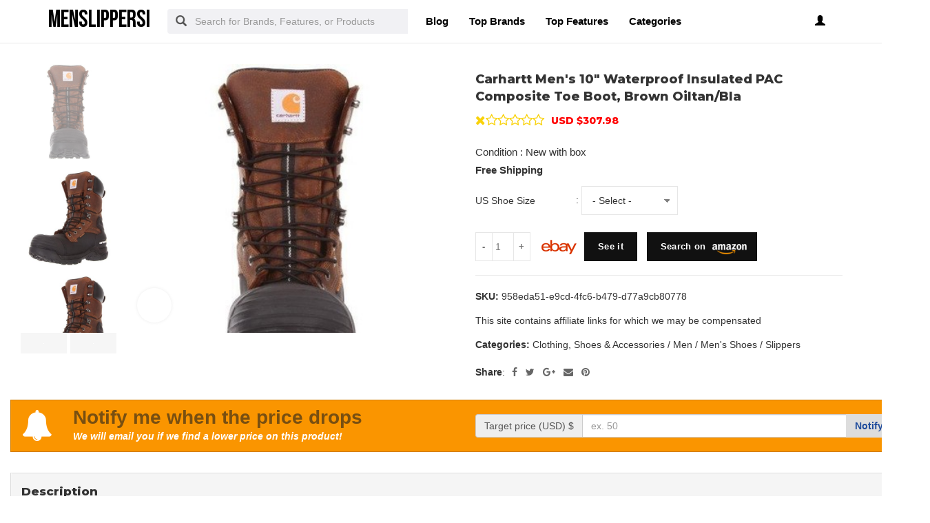

--- FILE ---
content_type: text/html
request_url: https://www.menslippersi.com/products/carhartt-mens-10-waterproof-insulated-pac-composite.html?product_id=144896783574
body_size: 16063
content:
<!DOCTYPE html PUBLIC "-//W3C//DTD XHTML+RDFa 1.0//EN" "http://www.w3.org/MarkUp/DTD/xhtml-rdfa-1.dtd">    <html lang="en-US" xml:lang="en-US" xmlns="http://www.w3.org/1999/xhtml">
        <head>
            <title>Carhartt Men's 10&quot; Waterproof Insulated PAC Composite Toe</title>            <meta http-equiv="Content-Type" content="text/html; charset=UTF-8" />
<meta name="description" content="We Searched Carhartt Men's 10&quot; Waterproof Insulated PAC Composite Toe Boot, Brown Oiltan/Bla offers, product reviews, and prices over the recent 2 years for you at menslippersi." />
<meta name="keywords" content="Carhartt Men's 10&quot; Waterproof Insulated PAC" />
<meta property="og:site_name" content="menslippersi" />
<meta property="og:title" content="Carhartt Men's 10&quot; Waterproof Insulated PAC Composite Toe" />
<meta property="og:type" content="summary" />
<meta property="og:url" content="https://www.menslippersi.com/products/carhartt-mens-10-waterproof-insulated-pac-composite.html" />
<meta property="og:image" content="https://i.ebayimg.com/00/s/NTAwWDUwMA==/z/8kUAAOSw4Q9kqobo/$_1.JPG?set_id=8800005007" />
<meta property="og:description" content="We Searched Carhartt Men's 10&quot; Waterproof Insulated PAC Composite Toe Boot, Brown Oiltan/Bla offers, product reviews, and prices over the recent 2 years for you at menslippersi." />
<meta name="twitter:card" content="summary" />
<meta name="twitter:title" content="Carhartt Men's 10&quot; Waterproof Insulated PAC Composite Toe" />
<meta name="twitter:description" content="We Searched Carhartt Men's 10&quot; Waterproof Insulated PAC Composite Toe Boot, Brown Oiltan/Bla offers, product reviews, and prices over the recent 2 years for you at menslippersi." />
<meta name="twitter:image" content="https://i.ebayimg.com/00/s/NTAwWDUwMA==/z/8kUAAOSw4Q9kqobo/$_1.JPG?set_id=8800005007" />
<meta name="viewport" content="width=device-width, initial-scale=1.0, maximum-scale=1.0, user-scalable=no" />
<!--[if IE 8]><meta http-equiv="X-UA-Compatible" content="IE=edge" /><![endif]-->
<meta http-equiv="Content-Language" content="en-US" />            <link href="https://www.menslippersi.com/products/carhartt-mens-10-waterproof-insulated-pac-composite.html" rel="canonical" />
<link href="https://www.menslippersi.com/css/menslippersi.com.used.css?v=42.1" media="screen" rel="stylesheet" type="text/css" />
<link href="https://www.menslippersi.com/css/menslippersi.com.style.css?v=42.1" media="screen" rel="stylesheet" type="text/css" />                        <noscript>
                <div id="alert-javascript">
                    <span>You must have javascript enabled to use menslippersi.com !</span>
                </div>
            </noscript>
            <script type="text/javascript" src="https://www.menslippersi.com/js/jquery.2.2.3.js"></script>
                            
                    <script type="text/javascript" src="https://www.menslippersi.com/js/angular.min.js"></script>
                                <!--<script type="text/javascript" src="https://www.menslippersi.com/js/app_angular.js"></script>-->
                    </head>
        <body data-base-path="/">
                        <header>

    <nav class="navbar navbar-default top-navber sticky">

        <div class="container">
            <!-- Brand and toggle get grouped for better mobile display -->
            <div class="navbar-header">
                <button type="button" class="navbar-toggle collapsed" data-toggle="collapse" data-target="#bs-example-navbar-collapse-1" aria-expanded="false">
                    <span class="sr-only">Toggle navigation</span>
                    <span class="icon-bar"></span>
                    <span class="icon-bar"></span>
                    <span class="icon-bar"></span>
                </button>
                <a class="navbar-brand logo" href="https://www.menslippersi.com/" title="menslippersi">
                    <span style="margin: 0;font-size: 35px;line-height: inherit;font-weight: 700;">
                        menslippersi                    </span>
                </a>
            </div>

            <!-- Collect the nav links, forms, and other content for toggling -->
            <div class="collapse navbar-collapse" id="bs-example-navbar-collapse-1">
                <form class="form-horizontal full-search hidden-xs hidden-sm" action="https://www.menslippersi.com/search" onsubmit="return false;">
                    <div class="form-group">
                        <div class="input-group">
                            <span class="input-group-addon btn-search-nav"><span class="glyphicon glyphicon-search search-btn"></span></span>
                            <input type="text" value="" name="search" class="form-control search_terms" placeholder="Search for Brands, Features, or Products">
                            <input type="hidden" id="hidden_search_more_offset" value="0">
                            <input type="hidden" id="hidden_search_more_count" value="20">
                        </div>
                    </div>
                </form>
                <ul class="nav navbar-nav nav-list text-center">
                    
                    <li><a href="https://www.menslippersi.com/blog/">Blog</a></li>

                    <li><a href="https://www.menslippersi.com/brands.html">Top Brands</a></li>

                    <li><a href="https://www.menslippersi.com/tags.html">Top Features</a></li>
                    
                    <li><a href="https://www.menslippersi.com/categories.html">Categories</a></li>
                </ul>
                <ul class="nav navbar-nav navbar-right nav-list nav-list-right text-center">
                    <!--                <li><a href="#">--><!--</a></li>-->
                    <li>
                        <div class="dropdown _menslippersi_comprofile-dropdown">
                            <a class="btn _menslippersi_combtn-myprofile dropdown-toggle" type="button" id="dropdownMenu1" data-toggle="dropdown"
                               aria-haspopup="true" aria-expanded="true">
                                                                    <span class="glyphicon glyphicon-user" aria-hidden="true"></span>
                                                            </a>
                            <ul class="dropdown-menu dropdown-menu-right _menslippersi_comlogin-text" aria-labelledby="dropdownMenu1">
                                                                    <li>
                                        <a rel="nofollow" href="#" class="login" data-target="#login-modal" data-toggle="modal">
                                            <span class="glyphicon glyphicon-log-in" aria-hidden="true"></span> Login                                        </a>
                                    </li>
                                    <li>
                                        <a rel="nofollow" href="#" class="sign-up" data-target="#sign-up-modal" data-toggle="modal">
                                            <span class="glyphicon glyphicon-edit" aria-hidden="true"></span> Sign up                                        </a>
                                    </li>
                                                            </ul>
                        </div>

                    </li>
                </ul>
            </div><!-- /.navbar-collapse -->
            <form class="form-horizontal full-search hidden-lg hidden-md" action="https://www.menslippersi.com/search" onsubmit="return false;">
                <div class="form-group">
                    <div class="input-group">
                        <span class="input-group-addon btn-search-nav"><span class="glyphicon glyphicon-search search-btn"></span></span>
                        <input type="text" value="" name="search" class="form-control search_terms" placeholder="Search for Brands, Features, or Products">
                        <input type="hidden" id="hidden_search_more_offset" value="0">
                        <input type="hidden" id="hidden_search_more_count" value="20">
                    </div>
                </div>
            </form>


        </div>
    </nav>
</header>            <!-- Modal Log in-->
<div class="modal fade" id="login-modal" tabindex="-1" role="dialog" aria-labelledby="login-modal-label">
    <div class="modal-dialog" role="document">
        <div class="modal-content">
            <div class="modal-header">
                <button type="button" class="close" data-dismiss="modal" aria-label="Close"><span aria-hidden="true">&times;</span></button>
                <h4 class="modal-title" id="login-modal-label">LOGIN</h4>
            </div>
            <div class="modal-body">
                <a rel="nofollow" href="#" class="btn-fb">Login with Facebook</a>
            </div>
        </div>
    </div>
</div>
<!-- Modal -->            <!-- Modal Sign up-->
<div class="modal fade" id="sign-up-modal" tabindex="-1" role="dialog" aria-labelledby="sign-up-modal-label">
    <div class="modal-dialog" role="document">
        <div class="modal-content">
            <div class="modal-header">
                <button type="button" class="close" data-dismiss="modal" aria-label="Close"><span aria-hidden="true">&times;</span></button>
                <h4 class="modal-title" id="sign-up-modal-label">SIGN UP</h4>
            </div>
            <div class="modal-body">
                <a rel="nofollow" href="#" class="btn-fb" >Sign up with Facebook</a>
                <button type="button" class="btn btn-default" data-dismiss="modal">CANCEL</button>
            </div>
        </div>
    </div>
</div>
<!-- Modal -->                                    
<link href="https://www.menslippersi.com/css/styles.scss.css" rel="stylesheet" type="text/css" media="all" />
<section ng-app="myApp" ng-controller="myCtrl" class="_menslippersi_comproduct-section">
        
    <div class="container _menslippersi_comproduct-container" >
        <div class="row main-product"
             data-id="145179601852"
                          data-l=""
             data-t="_self"
             data-g=""
             data-e=""
             data-h="0"
        >
            
                                        


        <!-- CSS ==================================================+ -->


<div class="col-sm-6 product-images" >
    <div class="product-images-inner">
        <div class="shopify-product-gallery shopify-product-gallery--with-images shopify-product-gallery--columns-4 images row thumbs-position-left image-action-zoom" style="opacity: 1; transition: opacity .25s ease-in-out;">
            <div class="col-md-9 col-md-push-3">
                <figure class="shopify-product-gallery__wrapper owl-items-xl-1 owl-items-lg-1 owl-items-md-1 owl-items-sm-1">
                    <div class="product-image-wrap" ng-repeat="(img,variations_keys) in information.product.galeries ">
                        <figure data-thumb="{{img}}"
                            data-zoom="{{img}}"
                            class="shopify-product-gallery__image"
                        >
                            <a href="{{img}}">
                                <img data-image-id="1623669747811" width="700" height="" 
                                    ng-src="{{img}}"
                                    class="attachment-shop_single size-shop_single image_variation_gallery" alt="" title="information.product.name" data-caption=""
                                    data-src="{{img}}"
                                    data-large_image="{{img}}"
                                    data-large_image_width="1200"
                                    data-large_image_height="996"
                                    data-vk="{{variations_keys}}"
                                    ng-srcset="{{img}} 700w,{{img}} 131w,{{img}} 263w,{{img}} 88w,{{img}} 200w,{{img}} 430w"  sizes="(max-width: 700px) 100vw, 700px"
                                />
                            </a>
                        </figure>
                    </div>
                </figure>
                <div class="product-additional-galleries">
                    <div id="shopify-section-in-section-product-360-images" class="shopify-section">
                    </div>
                    <div class="woodmart-show-product-gallery-wrap">
                        <a href="#" class="woodmart-show-product-gallery"><span>
                            Click to enlarge                            </span>
                        </a>
                    </div>
                </div>
            </div>
            <div class="col-md-3 col-md-pull-9">
                <div class="thumbnails owl-items-md-3 owl-items-sm-3"></div>
            </div>
        </div>
    </div>
</div>
        
 <script type="text/javascript">
    var woodmart_settings                           = {};
    woodmart_settings.product_media                 = {};
    woodmart_settings.product_data                  = {};
    woodmart_settings.product_media.lightbox                     = true;
    woodmart_settings.product_media.product_image_lightbox_icon  = true;
    woodmart_settings.product_media.product_image_thumb_slider   = true;
    woodmart_settings.product_media.product_image_thumb_position = 'left';
    woodmart_settings.product_media.product_image_gallery_slider = true;

</script>


<script src="https://www.menslippersi.com/js/galleries_product.js" type="text/javascript"></script>
<script src="https://www.menslippersi.com/js/theme_img.js" type="text/javascript"></script>

 <!-- Root element of PhotoSwipe. Must have class pswp. -->
        <div class="pswp" tabindex="-1" role="dialog" aria-hidden="true">
            <!-- Background of PhotoSwipe.
               It's a separate element as animating opacity is faster than rgba(). -->
            <div class="pswp__bg"></div>
            <!-- Slides wrapper with overflow:hidden. -->
            <div class="pswp__scroll-wrap">
                <!-- Container that holds slides.
                   PhotoSwipe keeps only 3 of them in the DOM to save memory.
                   Don't modify these 3 pswp__item elements, data is added later on. -->
                <div class="pswp__container">
                    <div class="pswp__item"></div>
                    <div class="pswp__item"></div>
                    <div class="pswp__item"></div>
                </div>
                <!-- Default (PhotoSwipeUI_Default) interface on top of sliding area. Can be changed. -->
                <div class="pswp__ui pswp__ui--hidden">
                    <div class="pswp__top-bar">
                        <!--  Controls are self-explanatory. Order can be changed. -->
                        <div class="pswp__counter"></div>
                        <button class="pswp__button pswp__button--close" title="Close (Esc)"></button>
                        <button class="pswp__button pswp__button--share" title="Share"></button>
                        <button class="pswp__button pswp__button--fs" title="Toggle fullscreen"></button>
                        <button class="pswp__button pswp__button--zoom" title="Zoom in/out"></button>
                        <!-- Preloader demo http://codepen.io/dimsemenov/pen/yyBWoR -->
                        <!-- element will get class pswp__preloader--active when preloader is running -->
                        <div class="pswp__preloader">
                            <div class="pswp__preloader__icn">
                                <div class="pswp__preloader__cut">
                                    <div class="pswp__preloader__donut"></div>
                                </div>
                            </div>
                        </div>
                    </div>
                    <div class="pswp__share-modal pswp__share-modal--hidden pswp__single-tap">
                        <div class="pswp__share-tooltip"></div>
                    </div>
                    <button class="pswp__button pswp__button--arrow--left" title="Previous (arrow left)">
                    </button>
                    <button class="pswp__button pswp__button--arrow--right" title="Next (arrow right)">
                    </button>
                    <div class="pswp__caption">
                        <div class="pswp__caption__center"></div>
                    </div>
                </div>
            </div>
        </div>                
<div class="col-md-6">
    <div class="row">
        <div class="col-md-10">
            <span class="_menslippersi_compage-product-title _menslippersi_comproduct-page">
                                    <h1>Carhartt Men's 10" Waterproof Insulated PAC Composite Toe Boot, Brown</h1>
                     Oiltan/Bla            </span>
            
            <div class="info-r-p">
                <div class="rating-box" data-value="0"></div>
                <div class="_menslippersi_comprice-details f-left">
                    <h4><span class="p-price" style="color: red;font-weight: 800">USD $307.98</span><span> </span></h4>
                </div>
            </div>
            <div class="clearfix"></div>
                            <h4 class="product_title entry-title">
                                            Condition : New with box<br>
                                    </h4>
                                    <h4 class="product_title entry-title">
                        <b>Free Shipping</b><br>
                    </h4>
                                <div class="info-r-p">
                    <div class="swatch clearfix" data-option-index="0" ng-repeat="(variant_type_name, variant_type_values) in information.product.variations" ng-cloak>
                        <div class="swatch-content">
                            <span class="variante_label">{{variant_type_name}} </span>:
                            <select ng-model="Selectedoption" style="min-width: 140px;" ng-change="check_disabled_2(variant_type_name,Selectedoption)" class="variants_selector">
                                <option value>- Select -</option>
                                <option ng-value="variant_type_value_data" ng-repeat="(variant_type_value_name,variant_type_value_data) in variant_type_values" ng-disabled="variant_type_value_data.active == false">{{variant_type_value_data.Name}}</option>
                            </select>
                            <span class="variantstyle v{{$index}}" data-valeur="{{variant_type_name}}" style="display:none;color: red;font-size: 13px;">
                                Please select {{variant_type_name}}
                            </span>
                        </div>
                    </div>
                </div>
                <div class="single_variation_wrap info-r-p">
                    <div class="shopify-variation-add-to-cart variations_button shopify-variation-add-to-cart-disabled">

                        <div class="quantity">
                            <input type="button" value="-" class="minus" ng-click="qty_minus()">
                            <input type="number" readonly="readonly" id="qty" name="quantity" ng-model="information.customer.qty" min="1" max="information.product.total_qty" class="input-text qty text no_arrows_input ng-pristine ng-valid ng-not-empty ng-valid-min ng-valid-max ng-touched" size="4" string-to-number>
                            <input type="button" value="+" class="plus" ng-click="qty_plus()">
                        </div>
                        <!--                        <button type="submit" name="add" class="single_add_to_cart_button button">-->
                        <!--                            <span>Add to Cart</span>-->
                        <!--                        </button>-->

                                                
                                                
<style>
    .single_variation_wrap .quantity {
        margin-right: 13px !important;
    }
</style>
<img src="/img/sellers/ebay.png" alt="eBay"><button name="buy_now" ng-mobile-click="purchase()" id="buy-now" data-toggle="tooltip" title="" data-original-title="Select Variations to See it" class="buy_now button">
                            <span>See it</span>
                        </button>
<style>
    @media only screen and (max-width: 700px) {
        .amazon_button {
            margin-top: 7px;
        }
    }
</style>
<button class="button amazon_button" ng-mobile-click="purchase('', 'amazon')">
    <span>Search on <img class="logoamazon" src="https://shop.pricetronic.com/images/amazon-logo-white-png-transparent.png" height="15" alt="Amazon"></span>
</button>

<style>
    .amazon_button img {
        position: relative;
        top: 3px;
        left: 5px;
    }
    .buy_now, .amazon_button {
        text-transform: none !important;
    }
    @media only screen and (min-width: 601px) {
        .buy_now, .amazon_button {
            margin: 0px 0px 0px 10px !important;
        }
    }
    @media only screen and (max-width: 600px) {
        .buy_now, .amazon_button {
            margin: 0px 0px 0px 0px !important;
            padding: 12px !important;
        }
    }
</style>

                                            </div>
                </div>

                <div class="product_meta">
                    <span class="sku_wrapper"><b>SKU: </b>
                        <span class="sku">958eda51-e9cd-4fc6-b479-d77a9cb80778</span>
                    </span>
                    <span class="posted_d"><span>This site contains affiliate links for which we may be compensated</span></span><span class="posted_in">
                        <label>Categories:</label> Clothing, Shoes & Accessories / Men / Men's Shoes / Slippers</span>
                </div>
                <div class="product-share">
                    <span class="share-title"><b>Share</b>:</span>
                    <div class="woodmart-social-icons text-center icons-design-default icons-size-small color-scheme-dark social-share social-form-circle">
                        <div class="woodmart-social-icon social-facebook">
                            <a href="https://www.facebook.com/sharer/sharer.php?u=https://menslippersi.com/products/carhartt-mens-10-waterproof-insulated-pac-composite.html" target="_blank" class="">
                                <i class="fa fa-facebook"></i>
                                <span class="woodmart-social-icon-name">Facebook</span>
                            </a>
                        </div>
                        <div class="woodmart-social-icon social-twitter">
                            <a href="https://twitter.com/share?url=https://menslippersi.com/products/carhartt-mens-10-waterproof-insulated-pac-composite.html" target="_blank" class="">
                                <i class="fa fa-twitter"></i>
                                <span class="woodmart-social-icon-name">Twitter</span>
                            </a>
                        </div>
                        <div class="woodmart-social-icon social-google">
                            <a href="https://plus.google.com/share?url=https://menslippersi.com/products/carhartt-mens-10-waterproof-insulated-pac-composite.html" target="_blank" class="">
                                <i class="fa fa-google-plus"></i>
                                <span class="woodmart-social-icon-name">Google</span>
                            </a>
                        </div>
                        <div class="woodmart-social-icon social-email">
                            <a href="/cdn-cgi/l/email-protection#[base64]" target="_blank" class="">
                                <i class="fa fa-envelope"></i>
                                <span class="woodmart-social-icon-name">Email</span>
                            </a>
                        </div>
                        <div class="woodmart-social-icon social-pinterest">
                            <a href="https://pinterest.com/pin/create/button/?url=https://menslippersi.com/products/carhartt-mens-10-waterproof-insulated-pac-composite.html&amp;//cdn.shopify.com/s/assets/no-image-2048-5e88c1b20e087fb7bbe9a3771824e743c244f437e4f8ba93bbf7b11b53f7824c_1024x460.gif" target="_blank" class="">
                                <i class="fa fa-pinterest"></i>
                                <span class="woodmart-social-icon-name">Pinterest</span>
                            </a>
                        </div>
                    </div>
                </div>
            
            
            
        </div>
    </div>


    <div class="clearfix"></div>
</div>
            
            <div class="col-md-12">
                <div class="notifyme">
                    <div class="col-md-6 col-sm-12">
                        <i class="fa fa-bell icon-notify" aria-hidden="true"></i>
                        <p class="bignotify">Notify me when the price drops</p>
                        <p class="smallnotify">We will email you if we find a lower price on this product!</p>
                    </div>
                    <div class="col-md-6 col-sm-12 notify-form">
                        <form class="notify-form-r center-block">
                            <div class="input-group notify-price-group">
                                <span class="input-group-addon" id="sizing-addon1">Target price (USD) $</span>
                                <input type="text" name="price" class="form-control" placeholder="ex. 50">
                                <span class="input-group-btn">
                                    <button class="btn btn-notify" type="button">Notify me</button>
                                </span>
                            </div>
                            <div class="input-group notify-email-group hidden">
                                <span class="input-group-addon" id="">Email</span>
                                <input type="email" name="email" class="form-control" placeholder="your@email.com">
                                <span class="input-group-btn">
                                    <button class="btn btn-notify" type="button">Done</button>
                                </span>
                            </div>
                            <div class="input-group notify-done-group hidden">
                                <span class="input-group-addon" id="">
                                                                                                            Target price set to <span class="saved-price"></span>
                                </span>
                                <span class="input-group-btn">
                                    <button class="btn btn-notify" type="button">Change price</button>
                                </span>
                            </div>
                        </form>
                    </div>
                    <div class="clearfix"></div>
                </div>
            </div>

            
        </div>
                <div class="_menslippersi_comhorizontal-tab">
            <div aria-multiselectable="true" role="tablist" id="accordion" class="panel-group _menslippersi_companel-box" >
                                                                
<div class="panel panel-default product-panel featureproduct">
    <div id="heading3" role="tab" class="panel-heading">
        <h3 class="panel-title">
            <a rel="nofollow" aria-controls="collapse3" aria-expanded="true" href="#collapse3"
               data-toggle="collapse" role="button">
                                    Description                            </a>
        </h3>
    </div>
    <div aria-labelledby="heading3" role="tabpanel" class="panel-collapse collapse in" id="collapse3" style="overflow-y: scroll;">
        <div class="panel-body">
                            <div class="container-fluid">
                    <div class="row">
                        <div class="col-xs-6">
                            Extreme conditions call for extreme equipment and our 10-inch PAC boot fills that bill. - Brown oil tanned leather with abrasion resistant Cordura and Black abrasion resistant leather - Waterproof membrane - 1000 LiteFire insulation - PU midsole with Carhartt rubber outsole - OrthoLite insoles - Molded TPU heel guard - Oil, chemical and slip resistant - Composite-Toe ASTM 2413-11 EH Rated -<br>Carhartt Men's 10" Waterproof Insulated PAC Composite Toe Boot<br>$<br>Extreme conditions call for extreme equipment and our 10-inch PAC boot fills that bill. - Brown oil tanned leather with abrasion resistant Cordura and Black abrasion resistant leather - Waterproof membrane - 1000 LiteFire insulation - PU midsole with Carhartt rubber outsole - OrthoLite insoles - Molded TPU heel guard - Oil, chemical and slip resistant - Composite-Toe ASTM 2413-11 EH Rated -                                                            <h3>
                                    Returns  Accepted                                                                            for this item if it's within                                         30 Days                                                                    </h3>
                                                    </div>
                        <div class="col-xs-6">
                                                        <img class="img-responsive" src="https://i.ebayimg.com/00/s/NTAwWDUwMA==/z/wskAAOSwUcFkqobo/$_1.JPG?set_id=8800005007" alt="Carhartt Men's 10&quot; Waterproof Insulated PAC Composite Toe Boot, Brown Oiltan/Bla">
                        </div>
                    </div>
                    
                </div>
                        
                        <a href='https://www.menslippersi.com/l-b-evans-mens-slippers.html' >l b evans mens slippers</a> | <a href='https://www.menslippersi.com/mens-slippers-with-velcro-closure.html' >mens slippers with velcro closure</a> | <a href='https://www.menslippersi.com/vegan-men-s-slippers.html' >vegan men s slippers</a> | <a href='https://www.menslippersi.com/tempurpedic-mens-slippers.html' >tempurpedic mens slippers</a> | <a href='https://www.menslippersi.com/hush-puppies-mens-slippers.html' >hush puppies mens slippers</a>        </div>
        
    </div>
            <span class="seemore">See more</span>
    </div>

<style>
    .seemore {
        display: block;
        color: #000;
        font-weight: bold;
        text-align: center;
        position: absolute;
        bottom: 13px;
        z-index: 999999;
        left: 0;
        right: 0;
        cursor: pointer;
    }

    .featureproduct {
        padding-bottom: 50px;
        position: relative;
    }

    #collapse3 {
        height: 300px;
        overflow: hidden;
        position: relative;
        padding-bottom: 13px;
    }
</style>
<script data-cfasync="false" src="/cdn-cgi/scripts/5c5dd728/cloudflare-static/email-decode.min.js"></script><script>
    $('.seemore').click(function () {
        $('#collapse3').css("height", "inherit");
        $(this).css("display", "none");
    });
</script>
                <link rel="stylesheet" href="https://www.menslippersi.com/css/review_css.css">

<div class="panel panel-default product-panel">
    <div id="heading2" role="tab" class="panel-heading">
        <h3 class="panel-title">
            <a rel="nofollow" aria-controls="collapse2" aria-expanded="false" href="#collapse2"
               data-toggle="collapse"
               role="button">
                 
                Reviews            </a>
        </h3>
    </div>
    <div aria-labelledby="heading2" role="tabpanel" class="panel-collapse collapse" id="collapse2">
        <div class="panel-body amazon-panel">
                            <div class="all_reviews">
                                        <span id="ratings" data-rating="0" data-totalrating="0"></span>
                </div>
                    </div>
    </div>
</div>
                
<div class="panel panel-default product-panel">
    <div id="heading2" role="tab" class="panel-heading">
        <h3 class="panel-title">
            <a rel="nofollow" aria-controls="collapse22" aria-expanded="true" href="#collapse22"
               data-toggle="collapse"
               role="button">
                 
                Price Tracking            </a>
        </h3>
    </div>
    <div aria-labelledby="heading22" role="tabpanel" class="panel-collapse collapse in" id="collapse22">
        <div class="panel-body">
            <div class="row">
                <div class="col-md-7 col-sm-7">
                    <div id="chartContainer" style="height: 370px; max-width: 920px; margin: 0px auto;" data-info="{&quot;5489-145179601852&quot;:[[[1677628800000,307.98],[1678233600000,304.9],[1678838400000,307.98],[1679443200000,304.9],[1680048000000,301.82],[1680652800000,304.9],[1681257600000,304.9],[1681862400000,304.9],[1682467200000,304.9],[1683072000000,301.82],[1683676800000,307.98],[1684281600000,304.9],[1684886400000,307.98],[1685491200000,304.9],[1686096000000,304.9],[1686700800000,304.9],[1687305600000,304.9],[1687910400000,304.9],[1688515200000,304.9],[1689120000000,301.82],[1689724800000,307.98],[1690329600000,304.9],[1690934400000,304.9],[1691539200000,304.9],[1692144000000,301.82],[1692748800000,307.98],[1693353600000,304.9]],&quot;ff0000&quot;]}"></div>
                </div>
                <div class="col-md-1 border-graph hidden-xs"><span></span></div>
                <div class="col-md-4 chart-price-tracking">
                    <div class="price-type"><span>Price type</span>
                        <div style="float: right;font-size: 12px;line-height: 17px;">
                            <span style=""><span style="border-bottom: 2px solid black;width: 20px;height: 10px;display: inline-block;margin-right: 10px;"></span>
                                <span>IN STOCK</span></span><span style="margin-right: 10px;"></span>
                            <span style=""><span style="border-bottom: 2px dashed black;width: 20px;height: 10px;display: inline-block;margin-right: 10px;"></span>
                                <span>OUT STOCK</span></span>
                        </div>
                    </div>
                                                                                                                                                        <div class="radio">
                                    <label class="graph-items">
                                        <input type="checkbox" name="" id="" checked="checked" value="0">
                                        <div class="red-gr" style="background-color: #ff0000;"></div>
                                        <strong>Pricetronic</strong><br>
                                        <div class="text-graph">
                                                                                            <span>Highest price :</span>
                                                <strong>USD $307.98</strong> ( 23 August 2023 )<br>
                                                                                                                                        <span>Lowest price :</span>
                                                <strong>USD $301.82</strong> ( 16 August 2023 )
                                                <br>
                                                                                    </div>
                                    </label>
                                </div>
                                                                                        </div>
            </div>
        </div>
    </div>
</div>
                                                                                </div>
        </div><!-- horizontal-tab -->
    </div>
</section>

<style>
    @media (hover: hover) and (pointer: fine) {
        button:hover {
            color: red;
        }
    }
</style>
<script>
    
    Object.size = function (obj) {
        var size = 0, key;
        for (key in obj) {
            if (obj.hasOwnProperty(key)) {
                size++;
            }
        }
        return size;
    };

    var send_form = function (e, attrs) {
        // console.log(this);
        // console.log(e);
        // console.log(attrs);

        $(attrs.$$element[0]).parents('form').first().submit();
        return false;
    };

    var app = angular.module('myApp', []);
    app.directive("ngMobileClick", [
        function () {
            return function (scope, elem, attrs) {
                elem.bind("touchstart click", function (e) {
                    e.preventDefault();
                    e.stopPropagation();

                    scope.$apply(attrs["ngMobileClick"]);
                });
            }
        }
    ]);
    app.directive("ngMobileClick2", [
        function () {
            return function (scope, elem, attrs) {
                elem.bind("touchstart click", function (e) {
                    e.preventDefault();
                    e.stopPropagation();

                    send_form(e, attrs);
                });
            }
        }
    ]);
    app.controller('myCtrl', function ($scope, $http) {


        $scope.last_variant_selected = null;
        $scope.information           = {
            "product": {
                "total_qty": 8,
                "id": 145179601852,
                "galeries": {"https:\/\/i.ebayimg.com\/00\/s\/NTAwWDUwMA==\/z\/8kUAAOSw4Q9kqobo\/$_1.JPG?set_id=8800005007":["[[\"US Shoe Size\", \"12\"]]","[[\"US Shoe Size\", \"8\"]]","[[\"US Shoe Size\", \"9.5\"]]"],"https:\/\/i.ebayimg.com\/00\/s\/NTAwWDUwMA==\/z\/fncAAOSw3e5kqobo\/$_1.JPG?set_id=8800005007":["[[\"US Shoe Size\", \"12\"]]","[[\"US Shoe Size\", \"8\"]]","[[\"US Shoe Size\", \"9.5\"]]"],"https:\/\/i.ebayimg.com\/00\/s\/NTAwWDUwMA==\/z\/hkIAAOSwls1kqobo\/$_1.JPG?set_id=8800005007":["[[\"US Shoe Size\", \"12\"]]","[[\"US Shoe Size\", \"8\"]]","[[\"US Shoe Size\", \"9.5\"]]"],"https:\/\/i.ebayimg.com\/00\/s\/NTAwWDUwMA==\/z\/DiMAAOSwZ0Fkqobo\/$_1.JPG?set_id=8800005007":["[[\"US Shoe Size\", \"12\"]]","[[\"US Shoe Size\", \"8\"]]","[[\"US Shoe Size\", \"9.5\"]]"],"https:\/\/i.ebayimg.com\/00\/s\/NTAwWDUwMA==\/z\/wskAAOSwUcFkqobo\/$_1.JPG?set_id=8800005007":["[[\"US Shoe Size\", \"12\"]]","[[\"US Shoe Size\", \"8\"]]","[[\"US Shoe Size\", \"9.5\"]]"]},
                "variants_simple":{"[[\"US Shoe Size\", \"12\"]]":{"images":["https:\/\/i.ebayimg.com\/00\/s\/NTAwWDUwMA==\/z\/8kUAAOSw4Q9kqobo\/$_1.JPG?set_id=8800005007","https:\/\/i.ebayimg.com\/00\/s\/NTAwWDUwMA==\/z\/fncAAOSw3e5kqobo\/$_1.JPG?set_id=8800005007","https:\/\/i.ebayimg.com\/00\/s\/NTAwWDUwMA==\/z\/hkIAAOSwls1kqobo\/$_1.JPG?set_id=8800005007","https:\/\/i.ebayimg.com\/00\/s\/NTAwWDUwMA==\/z\/DiMAAOSwZ0Fkqobo\/$_1.JPG?set_id=8800005007","https:\/\/i.ebayimg.com\/00\/s\/NTAwWDUwMA==\/z\/wskAAOSwUcFkqobo\/$_1.JPG?set_id=8800005007"],"price":307.98,"handle":"carhartt-men-s-10-waterproof-insulated-12-145179601852","price_only":307.98,"quantity":8},"[[\"US Shoe Size\", \"8\"]]":{"images":["https:\/\/i.ebayimg.com\/00\/s\/NTAwWDUwMA==\/z\/8kUAAOSw4Q9kqobo\/$_1.JPG?set_id=8800005007","https:\/\/i.ebayimg.com\/00\/s\/NTAwWDUwMA==\/z\/fncAAOSw3e5kqobo\/$_1.JPG?set_id=8800005007","https:\/\/i.ebayimg.com\/00\/s\/NTAwWDUwMA==\/z\/hkIAAOSwls1kqobo\/$_1.JPG?set_id=8800005007","https:\/\/i.ebayimg.com\/00\/s\/NTAwWDUwMA==\/z\/DiMAAOSwZ0Fkqobo\/$_1.JPG?set_id=8800005007","https:\/\/i.ebayimg.com\/00\/s\/NTAwWDUwMA==\/z\/wskAAOSwUcFkqobo\/$_1.JPG?set_id=8800005007"],"price":369.58,"handle":"carhartt-men-s-10-waterproof-insulated-8-145179601852","price_only":369.58,"quantity":8},"[[\"US Shoe Size\", \"9.5\"]]":{"images":["https:\/\/i.ebayimg.com\/00\/s\/NTAwWDUwMA==\/z\/8kUAAOSw4Q9kqobo\/$_1.JPG?set_id=8800005007","https:\/\/i.ebayimg.com\/00\/s\/NTAwWDUwMA==\/z\/fncAAOSw3e5kqobo\/$_1.JPG?set_id=8800005007","https:\/\/i.ebayimg.com\/00\/s\/NTAwWDUwMA==\/z\/hkIAAOSwls1kqobo\/$_1.JPG?set_id=8800005007","https:\/\/i.ebayimg.com\/00\/s\/NTAwWDUwMA==\/z\/DiMAAOSwZ0Fkqobo\/$_1.JPG?set_id=8800005007","https:\/\/i.ebayimg.com\/00\/s\/NTAwWDUwMA==\/z\/wskAAOSwUcFkqobo\/$_1.JPG?set_id=8800005007"],"price":369.58,"handle":"carhartt-men-s-10-waterproof-insulated-9.5-145179601852","price_only":369.58,"quantity":8}} ,// ,
                "variations": {"US Shoe Size":{"12":{"images":["https:\/\/i.ebayimg.com\/00\/s\/NTAwWDUwMA==\/z\/8kUAAOSw4Q9kqobo\/$_1.JPG?set_id=8800005007","https:\/\/i.ebayimg.com\/00\/s\/NTAwWDUwMA==\/z\/fncAAOSw3e5kqobo\/$_1.JPG?set_id=8800005007","https:\/\/i.ebayimg.com\/00\/s\/NTAwWDUwMA==\/z\/hkIAAOSwls1kqobo\/$_1.JPG?set_id=8800005007","https:\/\/i.ebayimg.com\/00\/s\/NTAwWDUwMA==\/z\/DiMAAOSwZ0Fkqobo\/$_1.JPG?set_id=8800005007","https:\/\/i.ebayimg.com\/00\/s\/NTAwWDUwMA==\/z\/wskAAOSwUcFkqobo\/$_1.JPG?set_id=8800005007"],"price":307.98,"handle":"carhartt-men-s-10-waterproof-insulated-12-145179601852","price_only":307.98,"quantity":8,"total_quantity":8,"active":true,"Name":"12"},"8":{"images":["https:\/\/i.ebayimg.com\/00\/s\/NTAwWDUwMA==\/z\/8kUAAOSw4Q9kqobo\/$_1.JPG?set_id=8800005007","https:\/\/i.ebayimg.com\/00\/s\/NTAwWDUwMA==\/z\/fncAAOSw3e5kqobo\/$_1.JPG?set_id=8800005007","https:\/\/i.ebayimg.com\/00\/s\/NTAwWDUwMA==\/z\/hkIAAOSwls1kqobo\/$_1.JPG?set_id=8800005007","https:\/\/i.ebayimg.com\/00\/s\/NTAwWDUwMA==\/z\/DiMAAOSwZ0Fkqobo\/$_1.JPG?set_id=8800005007","https:\/\/i.ebayimg.com\/00\/s\/NTAwWDUwMA==\/z\/wskAAOSwUcFkqobo\/$_1.JPG?set_id=8800005007"],"price":369.58,"handle":"carhartt-men-s-10-waterproof-insulated-8-145179601852","price_only":369.58,"quantity":8,"total_quantity":8,"active":true,"Name":"8"},"9.5":{"images":["https:\/\/i.ebayimg.com\/00\/s\/NTAwWDUwMA==\/z\/8kUAAOSw4Q9kqobo\/$_1.JPG?set_id=8800005007","https:\/\/i.ebayimg.com\/00\/s\/NTAwWDUwMA==\/z\/fncAAOSw3e5kqobo\/$_1.JPG?set_id=8800005007","https:\/\/i.ebayimg.com\/00\/s\/NTAwWDUwMA==\/z\/hkIAAOSwls1kqobo\/$_1.JPG?set_id=8800005007","https:\/\/i.ebayimg.com\/00\/s\/NTAwWDUwMA==\/z\/DiMAAOSwZ0Fkqobo\/$_1.JPG?set_id=8800005007","https:\/\/i.ebayimg.com\/00\/s\/NTAwWDUwMA==\/z\/wskAAOSwUcFkqobo\/$_1.JPG?set_id=8800005007"],"price":369.58,"handle":"carhartt-men-s-10-waterproof-insulated-9.5-145179601852","price_only":369.58,"quantity":8,"total_quantity":8,"active":true,"Name":"9.5"}}}            },
            "customer": {
                "qty": 1,
                "variante": {}
            },
            "payment": {}
        }
        var checked_variants         = {};

        var $price              = $('.p-price');
        $scope.check_disabled_2 = function (variation_type, variant) {
            console.log("variation_type : ", variation_type);
            console.log("variant : ", variant);
            $scope.last_variant_selected = variant;

            if (angular.isObject(variant)) {
                $scope.last_variant_selected = variant;

                checked_variants[variation_type] = [];
                // if (!checked_variants.hasOwnProperty(variation_type)) {
                //     checked_variants[variation_type] = [];
                // }

                checked_variants[variation_type].push(variant.Name);

            } else {
                if (checked_variants.hasOwnProperty(variation_type)) {
                    delete checked_variants[variation_type];
                }
            }


            $('.variants_selector').each(function () {
                var selector = $(this);

                // // var selected_option_scope = angular.element(selector.find('option:selected')).scope();
                // var selected_option_scope = selector.find('option:selected').scope();

                var another_checked_variants = JSON.parse(JSON.stringify(checked_variants));

                var current_variation_type = angular.element(selector).scope().variant_type_name;

                if (another_checked_variants.hasOwnProperty(current_variation_type)) {
                    delete another_checked_variants[current_variation_type];
                }

                var new_variants_simple = $scope.get_new_variants_simple(
                    $scope.information.product.variants_simple, another_checked_variants
                );

                var variants_complex = $scope.from_simple_to_complex(new_variants_simple);

                angular.forEach($scope.information.product.variations, function (variant_type_x_data, variant_type_x_name) {
                    if (variant_type_x_name != current_variation_type) {
                        return;
                    }

                    angular.forEach(variant_type_x_data, function (variant_type_x_data_value_y_data, variant_type_x_data_value_y_name) {
                        console.log(variant_type_x_data_value_y_data);
                        // variant_type_x_data_value_y_data.active = true;

                        // if (variant_type_x_data_value_y_data.total_quantity == 0) {
                        //     variant_type_x_data_value_y_data.Name   = '(Sold Out) ' + variant_type_x_data_value_y_name;
                        //     variant_type_x_data_value_y_data.active = false;
                        //     return;
                        // }

                        variant_type_x_data_value_y_data.Name = variant_type_x_data_value_y_name;

                        if (!variants_complex.hasOwnProperty(variant_type_x_name)) {
                            variant_type_x_data_value_y_data.active = false;
                            return;
                        }

                        if (!variants_complex[variant_type_x_name].hasOwnProperty(variant_type_x_data_value_y_name)) {

                            variant_type_x_data_value_y_data.active = false;
                            return;
                        }

                        // console.log(variants_complex);
                        // console.log(variant_type_x_name);
                        // console.log(variant_type_x_data_value_y_name);

                        // variant_type_x_data_value_y_data.active         = variants_complex[variant_type_x_name][variant_type_x_data_value_y_name].active;
                        // variant_type_x_data_value_y_data.price          = variants_complex[variant_type_x_name][variant_type_x_data_value_y_name].price;
                        // variant_type_x_data_value_y_data.quantity       = variants_complex[variant_type_x_name][variant_type_x_data_value_y_name].quantity;
                        // variant_type_x_data_value_y_data.total_quantity = variants_complex[variant_type_x_name][variant_type_x_data_value_y_name].total_quantity;

                        for (var variant_object_key in variants_complex[variant_type_x_name][variant_type_x_data_value_y_name]) {
                            if (!variant_type_x_data_value_y_data.hasOwnProperty(variant_object_key)) {
                                continue;
                            }

                            if (variant_object_key == 'Name') {
                                continue;
                            }

                            variant_type_x_data_value_y_data[variant_object_key] = variants_complex[variant_type_x_name][variant_type_x_data_value_y_name][variant_object_key];
                        }
                    });
                });

            });

            $price.text('USD $' + variant.price.toFixed(2));

            $scope.information.product.total_qty = variant.total_quantity;
            var $qty                             = $('#qty');
            if ($qty.length > 0) {
                // console.log(variant.inventory_quantity);
                $qty.attr('max', $scope.information.product.total_qty);

                // if ($qty.val() > $qty.attr('max')) {
                //     $qty.val($qty.attr('max'));
                // }
                // if ($qty.val() > variant.quantity) {
                //     $qty.val(variant.quantity);
                // }
                // // if ($qty.val() == 0) {
                // //     $qty.val(1);
                // // }

                // if ($scope.information.customer.qty > $qty.attr('max')) {
                //     $scope.information.customer.qty = $qty.attr('max');
                // }
                console.log($scope.information.customer.qty, typeof $scope.information.customer.qty);
                if ($scope.information.customer.qty > variant.quantity) {
                    $scope.information.customer.qty = variant.quantity;
                }
                // if ($scope.information.customer.qty == 0) {
                //     $scope.information.customer.qty = 1;
                // }
            }

            var new_variants_simple = $scope.get_new_variants_simple(
                $scope.information.product.variants_simple, checked_variants
            );

            $('.image_variation').each(function () {
                var $this               = $(this);
                // console.log($this.data('vk'), new_variants_simple);
                var variation_key_found = false;

                angular.forEach($this.data('vk'), function (variation_key, variation_index) {
                    if (new_variants_simple.hasOwnProperty(variation_key)) {
                        variation_key_found = true;
                    }
                });


                var $original_image = $('.main-product').find('.product-image');
                if ($original_image.length) {

                    var original_image_found = false;
                    angular.forEach(new_variants_simple, function (variant_x_data, variant_x_index) {
                        if (variant_x_data.images.includes($original_image.attr('src'))) {
                            original_image_found = true;
                        }
                    });

                    if (!original_image_found && variation_key_found) {
                        $original_image.attr('src', $this.attr('src'));
                    }
                }


                if (variation_key_found) {
                    $this.data('active', true);
                    $this.css('opacity', '1');
                    return;
                }

                $this.data('active', false);
                $this.css('opacity', '0.5');
            });

            $('.image_variation_gallery').each(function (image_variation_index) {
                var $this = $(this);
                $this.data('large_image_width', $this.width);
                $this.data('large_image_height', $this.height);
                // console.log($this.data('vk'), new_variants_simple);
                var variation_key_found = false;

                angular.forEach($this.data('vk'), function (variation_key, variation_index) {
                    // console.log(variation_key);
                    if (new_variants_simple.hasOwnProperty(variation_key)) {
                        variation_key_found = true;
                        console.log('variation_key_found : ', variation_key_found);
                    }
                });

                if (!variation_key_found) {
                    return;
                }

                console.log($this);
                $('.shopify-product-gallery__wrapper').trigger('to.owl.carousel', image_variation_index);
            });
        };

        $scope.checkdisabled = function (variation_type, variant) {
            console.log("typevariante ==> ", variation_type);
            console.log("test => ", variant);
            // console.log(variant);
            console.log(checked_variants);

            try {
                console.log('angular.isObject(variant) : ', angular.isObject(variant))
                if (angular.isObject(variant)) {
                    $price.text('USD $' + variant.price.toFixed(2));
                    checked_variants[variation_type] = [];
                    // if (!checked_variants.hasOwnProperty(variation_type)) {
                    //     checked_variants[variation_type] = [];
                    // }
                    checked_variants[variation_type].push(variant.Name);
                    $scope.information.product.total_qty = variant.quantity;
                } else {
                    if (checked_variants.hasOwnProperty(variation_type)) {
                        delete checked_variants[variation_type];
                    }
                }
                var allow_sibling_variants = false;
                var checked_variants_size  = Object.size(checked_variants);
                if (checked_variants_size <= 1) {
                    allow_sibling_variants = true;
                }

                var new_variants_simple = {};

                angular.forEach($scope.information.product.variants_simple, function (variant_x_data, variant_x_index) {
                    var temps = [];
                    temps     = angular.fromJson(variant_x_index);
                    // console.log(variant_x_data);
                    // console.log(variant_x_index);

                    var add_this_variant   = true;
                    var variant_type_found = false;
                    if (checked_variants_size > 0) {
                        angular.forEach(temps, function (variant_type_x_data, variant_type_x_index) {

                            if (!checked_variants.hasOwnProperty(variant_type_x_data[0])) {
                                return;
                            }
                            variant_type_found = true;

                            if (!checked_variants[variant_type_x_data[0]].includes(variant_type_x_data[1])) {
                                add_this_variant = false;
                            }
                        });
                        if (!variant_type_found) {
                            add_this_variant = false;
                        }
                    }
                    if (add_this_variant) {
                        new_variants_simple[variant_x_index] = variant_x_data;
                    }

                });
                console.log(new_variants_simple);
                var variants_complex = $scope.from_simple_to_complex(new_variants_simple);
                // console.log(variants_complex);
                angular.forEach($scope.information.product.variations, function (variant_type_x_data, variant_type_x_name) {
                    angular.forEach(variant_type_x_data, function (variant_type_x_data_value_y_data, variant_type_x_data_value_y_name) {
                        console.log(variant_type_x_data_value_y_data);
                        if (variant_type_x_name == variation_type) {
                            if (checked_variants_size !== 0) {
                                return;
                            }
                        }

                        if (variant_type_x_data_value_y_data.total_quantity == 0) {
                            variant_type_x_data_value_y_data.Name   = '(Sold Out) ' + variant_type_x_data_value_y_name;
                            variant_type_x_data_value_y_data.active = false;
                            return;
                        }

                        variant_type_x_data_value_y_data.Name = variant_type_x_data_value_y_name;

                        if (allow_sibling_variants) {
                            if (checked_variants.hasOwnProperty(variant_type_x_name) || checked_variants_size === 0) {
                                variant_type_x_data_value_y_data.active = true;
                                return;
                            }
                        }
                        if (!variants_complex.hasOwnProperty(variant_type_x_name)) {
                            variant_type_x_data_value_y_data.active = false;
                            return;
                        }
                        if (!variants_complex[variant_type_x_name].hasOwnProperty(variant_type_x_data_value_y_name)) {

                            variant_type_x_data_value_y_data.active = false;
                            return;
                        }

                        variant_type_x_data_value_y_data.active = variants_complex[variant_type_x_name][variant_type_x_data_value_y_name].active;
                    });
                });
            } catch (err) {
                console.error(err);
                $('.swatch select option[value=""]').prop('selected', true);
                $scope.information.product.total_qty = 5;
                angular.forEach($scope.information.product.variations, function (key, value) {
                    angular.forEach(key, function (valeur, cle) {
                        valeur.Name   = cle;
                        valeur.active = true;
                    });
                });
            }
        }

        $scope.purchase               = function (pageExist ='', type_az='') {
            if(pageExist != ''){
                location = atob("aHR0cHM6Ly93d3cuZWJheS5jb20vc2NoL2kuaHRtbD9fbmt3PSIrcGFnZUV4aXN0KyImbWtjaWQ9MSZta3JpZD03MTEtNTMyMDAtMTkyNTUtMCZzaXRlaWQ9MCZjYW1waWQ9NTMzODc4NjkwNiZjdXN0b21pZD0mdG9vbGlkPTEwMDAxJm1rZXZ0PTE=");
                location = atob("[base64]");
                return;
            }
                                    $('#buy-now').addClass('loading');
            if ($scope.last_variant_selected) {
                console.log($scope.last_variant_selected);
            }
            var checklist = true;
            $('.variantstyle').css('display', 'none');
            var titledata = '';
            $('.swatch-content select').each(function (index, value) {
                var selector = $('.swatch-content select:eq(' + index + ')');
                var test     = selector.val();
                if (test == '') {
                    selector.css('border-color', 'red');
                    if (titledata == '') {
                        titledata = $('.variantstyle.v' + index).data('valeur');
                    } else {
                        titledata = titledata + ' and ' + $('.variantstyle.v' + index).data('valeur');
                    }

                    $('.variantstyle.v' + index).css('display', 'inline-block');
                    checklist = false;
                } else {
                    selector.css('border-color', '#e6e6e6');
                }
            });
            if (!checklist) {
                $('#buy-now').attr('data-original-title', 'Select ' + titledata + ' to See it');
                $('#buy-now').tooltip('show');
                $('#buy-now').removeClass('loading');

                setTimeout(function () {
                    $('#buy-now').tooltip('hide');
                }, 2000);
                return;
            }


            
            console.log('okokok');
            console.log(checked_variants);
            try { show_redirection_modal(null, type_az);} catch ( e_gkjrehke ) {}


            var variation_id = '';

            var variants_simple = $scope.get_new_variants_simple(
                $scope.information.product.variants_simple, checked_variants
            );
            for (var object_property in variants_simple) {
                if (variants_simple.hasOwnProperty(object_property)) {
                    variation_id = object_property;
                }
            }
            console.log(variants_simple);
            console.log(variation_id);
            console.log({
                eid: $scope.information.product.id,
                vid: variation_id,
                quantity: $scope.information.customer.qty
            });

            // commented 26-01-2022 oussama checkout for external
//            $.ajax({
//                url: '/product/add-to-cart/1000',
//                type: 'post',
//                data: {
//                    eid: $scope.information.product.id,
//                    vid: variation_id,
//                    quantity: $scope.information.customer.qty
//                }
//            }).done(function (response) {
//                // console.log(response);
//
//                response = JSON.parse(response);
//                if (!response) {
//                    $('#buy-now').removeClass('loading');
//                    location = atob("[base64]");
//                    // alert('Temporary error (Please refresh the page)');
//                    return;
//                }
//                console.log(response);
//                location = atob("[base64]"); 
////                location = atob("J2h0dHBzOi8vcHJpY2V0cm9uaWMuY29tL2NhcnQvJyArIHJlc3BvbnNlWzFdICsgJzonICsgLmluZm9ybWF0aW9uLmN1c3RvbWVyLnF0eQ==");
//
//
//            }).fail(function () {
//                location = atob("[base64]");
//            }).always(function () {
//            });
            location = atob(btoa(atob("[base64]") + "&type_az=" + type_az)); 
        };
        $scope.logg                   = function () {
            console.log($scope.Selectedoption);
        }
        $scope.qty_plus               = function () {
            var compare_against = $scope.information.product.total_qty;
            if ($scope.last_variant_selected) {
                compare_against = $scope.last_variant_selected.quantity;
            }
            if ($scope.information.customer.qty < compare_against) {
                $scope.information.customer.qty = $scope.information.customer.qty + 1;
            } else {
                $scope.information.customer.qty = compare_against;
            }
        }
        $scope.qty_minus              = function () {
            if ($scope.information.customer.qty > 1) {
                $scope.information.customer.qty = $scope.information.customer.qty - 1;
            } else {
                // $scope.information.customer.qty = 0;
            }
        }
        $scope.from_simple_to_complex = function (variants_simple) {
            var variants_complex = {};

            angular.forEach(variants_simple, function (variant_x_data, variant_x_index) {
                angular.forEach(angular.fromJson(variant_x_index), function (variant_type_x_data, variant_type_x_index) {
                    if (!variants_complex.hasOwnProperty(variant_type_x_data[0])) {
                        variants_complex[variant_type_x_data[0]] = {};
                    }

                    if (!variants_complex[variant_type_x_data[0]].hasOwnProperty(variant_type_x_data[1])) {
                        // variants_complex[variant_type_x_data[0]][variant_type_x_data[1]]                   = JSON.parse(JSON.stringify(variant_x_data));
                        variants_complex[variant_type_x_data[0]][variant_type_x_data[1]]                   = variant_x_data;
                        variants_complex[variant_type_x_data[0]][variant_type_x_data[1]]['total_quantity'] = 0;
                    }

                    variants_complex[variant_type_x_data[0]][variant_type_x_data[1]]['active'] = true;
                    variants_complex[variant_type_x_data[0]][variant_type_x_data[1]]['Name']   = variant_type_x_data[1];
                    variants_complex[variant_type_x_data[0]][variant_type_x_data[1]]['total_quantity'] += variant_x_data.quantity;
                });
            });

            return variants_complex;
        };

        $scope.get_new_variants_simple = function (original_variants_simple, checked_variants_to_use) {
            var new_variants_simple = {};

            var checked_variants_to_use_size = Object.size(checked_variants_to_use);

            angular.forEach(original_variants_simple, function (variant_x_data, variant_x_index) {
                // console.log(variant_x_data);
                // console.log(variant_x_index);

                var add_this_variant   = true;
                var variant_type_found = false;
                if (checked_variants_to_use_size > 0) {
                    angular.forEach(angular.fromJson(variant_x_index), function (variant_type_x_data, variant_type_x_index) {

                        if (!checked_variants_to_use.hasOwnProperty(variant_type_x_data[0])) {
                            return;
                        }
                        variant_type_found = true;

                        if (!checked_variants_to_use[variant_type_x_data[0]].includes(variant_type_x_data[1])) {
                            add_this_variant = false;
                        }
                    });
                    if (!variant_type_found) {
                        add_this_variant = false;
                    }
                }
                if (add_this_variant) {
                    new_variants_simple[variant_x_index] = JSON.parse(JSON.stringify(variant_x_data));
                }

            });
            // console.log(new_variants_simple);

            return new_variants_simple;
        };

        $scope.test = function () {
        };
    });

        //document.addEventListener("DOMContentLoaded", function (event) {
    //    normal_checkout('//', true);
    //});
    
</script>

<!--    <pre>-->
<!--    --><!--    </pre>-->
            <div class="clearfix"></div>
                        <div class="clearfix"></div>
            <span id="page_keyword" data-value=""></span>
            
            
            <div class="container ctn-new">
    </div>            
            
                <div class="container-fluid footer-container">
        <div class="container">
            <div class="row">
                <div class="col-md-15 col-xs-6">
                    <strong class="footer-head">Learn More</strong>
                    <ul class="footer-links list-unstyled">
                        <li><a href="https://www.menslippersi.com/about-us.html">About us</a></li>
                        <li><a href="https://www.menslippersi.com/subscribe.html">Subscribe</a></li>
                        <li><a href="https://www.menslippersi.com/privacy-policy.html">Privacy Policy</a></li>
                        <li><a href="https://www.menslippersi.com/terms-and-conditions.html">Terms & conditions</a></li>
                        <li><a href="https://www.menslippersi.com/blog/">Blog</a></li>
                    </ul>
                </div>
                <div class="col-md-15 col-xs-6">
                    <strong class="footer-head">Help</strong>
                    <ul class="footer-links list-unstyled">
                        <li><a href="https://www.menslippersi.com/sitemap.html">Sitemap</a></li>
                        <li><a href="https://www.menslippersi.com/contact.html">Contact</a></li>
                    </ul>
                </div>
                <div class="col-md-15 col-xs-6">
                                            <strong class="footer-head">Top Brands</strong>
                        <ul class="footer-links list-unstyled">
                                                            <li><a href="https://adidas.menslippersi.com/">adidas</a></li>
                                                            <li><a href="https://asics.menslippersi.com/">ASICS</a></li>
                                                            <li><a href="https://birkenstock.menslippersi.com/">Birkenstock</a></li>
                                                            <li><a href="https://bloch.menslippersi.com/">Bloch</a></li>
                                                            <li><a href="https://brooks.menslippersi.com/">Brooks</a></li>
                                                    </ul>
                                    </div>
                <div class="col-md-15 col-xs-6">
                    <strong class="footer-head">Follow us</strong>
                                                            <ul class="footer-links list-inline">
                        <li><a id="facebook_share" href="#" onClick="window.open('https://www.facebook.com/sharer.php?u=https://www.menslippersi.com/products/carhartt-mens-10-waterproof-insulated-pac-composite.html','','width=500,height=400')"><i class="fa fa-facebook-square" aria-hidden="true"></i></a></li>
                        <li><a id="twitter_share" href="#" onClick="window.open('https://twitter.com/share?url=https://www.menslippersi.com/products/carhartt-mens-10-waterproof-insulated-pac-composite.html?&amp;text=Carhartt%2520Men%27s%252010%22%2520Waterproof%2520Insulated%2520PAC%2520Composite%2520Toe&amp;hashtags=men slippers','','width=500,height=400')"><i class="fa fa-twitter-square" aria-hidden="true"></i></a></li>
                        <li><a id="linkedin_share" href="#" target="_blank"><i class="fa fa-linkedin-square" aria-hidden="true"></i></a></li>
                        <li><a id="pinterest_share" href="#" onClick="window.open('https://pinterest.com/pin/create/bookmarklet/?is_video=false&url=https://www.menslippersi.com/products/carhartt-mens-10-waterproof-insulated-pac-composite.html?&media=https%3A%2F%2Fwww.menslippersi.com%2Fimg%2Flogo2.png%3Fv%3D42.1&description=Carhartt%2520Men%27s%252010%22%2520Waterproof%2520Insulated%2520PAC%2520Composite%2520Toe','','width=500,height=400')"><i class="fa fa-pinterest-square" aria-hidden="true"></i></a></li>
                    </ul>
                </div>
            </div>
        </div>
    </div>
    <div class="container-fluid under-footer">
        <div class="container">
            <div class="row">
                <div class="col-md-6"><a class="footer-logo" href="https://www.menslippersi.com/"><img src="https://www.menslippersi.com/img/logo2.png?v=42.1" alt="menslippersi"></a></div>
                <div class="col-md-6 text-right copyright-footer">Copyright Â© 2007 - 2023. menslippersi.com. All Rights Reserved.</div>
            </div>
        </div>
    </div>


    <script type="application/ld+json"> 
        {
            "@context": "https://schema.org/",
            "@type": "Product", 
            "name": "Carhartt Men's 10&quot; Waterproof Insulated PAC Composite Toe Boot, Brown Oiltan/Bla",
            "image": "https://i.ebayimg.com/00/s/NTAwWDUwMA==/z/8kUAAOSw4Q9kqobo/$_1.JPG?set_id=8800005007",
            "description": "Carhartt Men's 10" Waterproof Insulated PAC Composite Toe Boot, Brown imparts most of the factors with an amazing cheap price of 307.98$ which is a bargain. It possesses many features",
            "sku": "145179601852",
            "mpn": "145179601852",
            "brand": {
              "@type": "Brand",
              "name": "CARHARTT"
            },
                        "offers": {
              "@type": "Offer",
              "url": "https://www.menslippersi.com/products/carhartt-mens-10-waterproof-insulated-pac-composite.html",
              "priceCurrency": "USD",
              "price": "307.98",
              "priceValidUntil": "2024-09-21",
              "itemCondition": "https://schema.org/UsedCondition",
              "availability": "https://schema.org/InStock"
            }
        } 
    </script>
            <script type="text/javascript" src="https://platform.twitter.com/widgets.js"></script>
<script type="text/javascript" src="https://www.menslippersi.com/js/used.js"></script>
<script type="text/javascript" src="https://www.menslippersi.com/js/jscript.js?v=142.1"></script>
<!--[if lt IE 9]><script type="text/javascript" src="https://oss.maxcdn.com/html5shiv/3.7.2/html5shiv.min.js"></script><![endif]-->
<!--[if lt IE 9]><script type="text/javascript" src="https://oss.maxcdn.com/respond/1.4.2/respond.min.js"></script><![endif]-->                        
            <script>
                ///////////////// twitter integration   //////////////
                $( document ).ready(function() {
                    setTimeout(function(){
                        var tweets = $(".twitter-tweet");
                        $(tweets).each(function (t, tweet) {
                            var id = $(this).attr('id');
                            $(this).html('');
                            window.twttr.widgets.createTweet(id, tweet);
                        });
                    }, 3000);
                });
                ///////////////// instagram integration   //////////////    
            </script>
        
<script type="text/javascript">
    var xhr = new XMLHttpRequest();
    xhr.open('POST', '/user/welcome-pro/', true);
    xhr.setRequestHeader('Content-Type', 'application/json');
    xhr.onreadystatechange = function() {};
    var data = {
        data: "[base64]",
        ref: document.referrer
    };
    xhr.send(JSON.stringify(data));
</script>

<style>
    @media only screen and (min-width: 700px) {
		#redirectionmodel .tample{
			width: 400px;
		}
	}
    p.firstparagraph{
        font-size: 18px;
        text-align: center;
        color: #000;
        margin: 52px 0px 5;
    }
    .lds-ripple {
        display: inline-block;
        position: relative;
        width: 80px;
        height: 80px;
    }
    .lds-ripple div {
        position: absolute;
        border: 4px solid #000;
        opacity: 1;
        border-radius: 50%;
        animation: lds-ripple 1s cubic-bezier(0, 0.2, 0.8, 1) infinite;
    }
    .lds-ripple div:nth-child(2) {
        animation-delay: -0.5s;
    }
    @keyframes lds-ripple {
        0% {
            top: 36px;
            left: 36px;
            width: 0;
            height: 0;
            opacity: 0;
        }
        4.9% {
            top: 36px;
            left: 36px;
            width: 0;
            height: 0;
            opacity: 0;
        }
        5% {
            top: 36px;
            left: 36px;
            width: 0;
            height: 0;
            opacity: 1;
        }
        100% {
            top: 0px;
            left: 0px;
            width: 72px;
            height: 72px;
            opacity: 0;
        }
    }
    .firstparagraph_logoebay{
        position: relative;
        top: -1px;
        max-width: 80px;
    }
    .redirectionmodel_loading{
        display: block;
        text-align: center;
    }
    .poweredbytext{
        display: block;
        text-align: center;
    }
    .poweredbytext_logo{
        width: 100px;
        position: relative;
        top: -1px;
    }
</style>

<div class="modal fade in" id="redirectionmodel" tabindex="-1" role="dialog" aria-labelledby="exampleModalLongTitle" aria-hidden="true">
    <div role="document" class="modal-dialog modal-lg tample">
        <div class="modal-content">
            <div class="modal-header">
                <button id="redirectionmodel_close" type="button" class="close" data-dismiss="modal" aria-label="Close"><span aria-hidden="true">×</span></button>
                
            </div>
            <div class="modal-body">

                <p class="firstparagraph">
                    Please wait while we check the availability of your product on 
                    <img id="redirectionmodel_logo_amazon" src="https://shop.pricetronic.com/images/logo_black.png" class="firstparagraph_logoebay hidden">
                    <img id="redirectionmodel_logo_walmart" src="https://shop.pricetronic.com/images/walmart.png" class="firstparagraph_logoebay hidden">
                    <img id="redirectionmodel_logo_ebay" src="https://shop.pricetronic.com/images/ebay.png" class="firstparagraph_logoebay">
                    .
                </p>
                <div class="redirectionmodel_loading">
                    <div class="lds-ripple"><div></div><div></div></div>
                </div>
                <span  class="poweredbytext" >Powered by <img src="https://shop.pricetronic.com/images/logo_pricetronic_245x.png?v=1573746392" class="poweredbytext_logo"></span>
            </div>
        </div>
    </div>
</div>
<script type="text/javascript">
    function show_redirection_modal(url = null, type_az = null) {
        try {
            var redirectionmodel_logo_url = null;
            var $redirectionmodel_logo_amazon = $('#redirectionmodel_logo_amazon');
            var $redirectionmodel_logo_walmart = $('#redirectionmodel_logo_walmart');
            var $redirectionmodel_logo_ebay = $('#redirectionmodel_logo_ebay');
            switch (type_az) {
                case "amazon":
                    redirectionmodel_logo_url = 'https://shop.pricetronic.com/images/logo_black.png';
                    $redirectionmodel_logo_amazon.removeClass('hidden');
                    $redirectionmodel_logo_walmart.addClass('hidden');
                    $redirectionmodel_logo_ebay.addClass('hidden');
                    break;
                case "walmart":
                    redirectionmodel_logo_url = 'https://shop.pricetronic.com/images/walmart.png';
                    $redirectionmodel_logo_amazon.addClass('hidden');
                    $redirectionmodel_logo_walmart.removeClass('hidden');
                    $redirectionmodel_logo_ebay.addClass('hidden');
                    break;
                default:
                    if(url) {
                        if(url.indexOf('&type_az=amazon') !== -1) {
                            redirectionmodel_logo_url = 'https://shop.pricetronic.com/images/logo_black.png';
                            $redirectionmodel_logo_amazon.removeClass('hidden');
                            $redirectionmodel_logo_walmart.addClass('hidden');
                            $redirectionmodel_logo_ebay.addClass('hidden');
                        } else if(url.indexOf('&type_az=walmart') !== -1) {
                            redirectionmodel_logo_url = 'https://shop.pricetronic.com/images/walmart.png';
                            $redirectionmodel_logo_amazon.addClass('hidden');
                            $redirectionmodel_logo_walmart.removeClass('hidden');
                            $redirectionmodel_logo_ebay.addClass('hidden');
                        } else {
                            redirectionmodel_logo_url = 'https://shop.pricetronic.com/images/ebay.png';
                            $redirectionmodel_logo_amazon.addClass('hidden');
                            $redirectionmodel_logo_walmart.addClass('hidden');
                            $redirectionmodel_logo_ebay.removeClass('hidden');
                        }
                    } else {
                        redirectionmodel_logo_url = 'https://shop.pricetronic.com/images/ebay.png';
                        $redirectionmodel_logo_amazon.addClass('hidden');
                        $redirectionmodel_logo_walmart.addClass('hidden');
                        $redirectionmodel_logo_ebay.removeClass('hidden');
                    }
            }
            // $('#redirectionmodel_logo').attr('src', redirectionmodel_logo_url);
        }
        catch (e_gkjrehke) {
        }
        try {
            $('#redirectionmodel').show();
        }
        catch (e_gkjrehke) {
        }
    }
    
    $(document).ready(function() {
        $("body").on("click touch", "#redirectionmodel_close", function(event) {
            try {
                $('#redirectionmodel').hide();
            }
            catch (e_gkjrehke) {
            }
        });
    });
</script>
<script defer src="https://static.cloudflareinsights.com/beacon.min.js/vcd15cbe7772f49c399c6a5babf22c1241717689176015" integrity="sha512-ZpsOmlRQV6y907TI0dKBHq9Md29nnaEIPlkf84rnaERnq6zvWvPUqr2ft8M1aS28oN72PdrCzSjY4U6VaAw1EQ==" data-cf-beacon='{"version":"2024.11.0","token":"eaa6a04668a34872a9ee2006723660dd","r":1,"server_timing":{"name":{"cfCacheStatus":true,"cfEdge":true,"cfExtPri":true,"cfL4":true,"cfOrigin":true,"cfSpeedBrain":true},"location_startswith":null}}' crossorigin="anonymous"></script>
</body>
    </html>


--- FILE ---
content_type: application/javascript
request_url: https://www.menslippersi.com/js/theme_img.js
body_size: 2175
content:
var SW = SW || {};
(function ($) {
  var pixelRatio = !!window.devicePixelRatio ? window.devicePixelRatio : 1;
  var $window = $(window),
      body = $("body"),
      deviceAgent = navigator.userAgent.toLowerCase(),
      isMobileAlt = deviceAgent.match(/(iphone|ipod|ipad|android|iemobile)/),
      imageZoomThreshold = 20;
  var loading = false;
  var infinite_loaded_count = 1;
  var woodmartTheme = {
    popupEffect: 'mfp-move-horizontal',
    supports_html5_storage: false,
    shopLoadMoreBtn: '.woodmart-products-load-more.load-on-scroll',
    bootstrapTooltips: '.woodmart-tooltip, .product-actions-btns > a, .wrapp-buttons .woodmart-buttons > div:not(.woodmart-add-btn) a, .wrapp-buttons .woodmart-buttons .woodmart-add-btn, body:not(.catalog-mode-on) .woodmart-hover-base:not(.product-in-carousel) .woodmart-buttons > div:not(.woodmart-add-btn) a, body:not(.catalog-mode-on) .woodmart-hover-base.hover-width-small:not(.product-in-carousel) .woodmart-add-btn, .woodmart-hover-base .product-compare-button a',
    ajaxLinks: '.woodmart-product-categories a, .widget_product_categories a, .widget_layered_nav_filters a, .filters-area a, .shopify-pagination a, .woodmart-shop-tools a, .layer-filter a'
  };
  SW.page = {
    init: function() {
      if($('.woodmart-promo-popup').length > 0){
        SW.page.promoPopup();
      }
      
      // SW.page.carouselInit();
      
      $('body').addClass('document-ready');
    },
    
   
  };
  
  SW.productMedia = {
    productImages: function() {
      var currentImage,
          $productGallery = $('.shopify-product-gallery'),
          $mainImages = $('.shopify-product-gallery__wrapper'),
          $thumbs = $productGallery.find('.thumbnails'),
          currentClass = 'current-image',
          gallery = $('.photoswipe-images'),
          PhotoSwipeTrigger = '.woodmart-show-product-gallery',
          galleryType = 'photo-swipe'; // magnific photo-swipe

      $thumbs.addClass('thumbnails-ready');

      if( $productGallery.hasClass( 'image-action-popup') ) {
        PhotoSwipeTrigger += ', .shopify-product-gallery__image a';
      }

      $productGallery.on('click', '.shopify-product-gallery__image a', function(e) {
        e.preventDefault();
      });

      $productGallery.on('click', PhotoSwipeTrigger, function(e) {
        e.preventDefault();
        currentImage = $(this).attr('href');
        if( galleryType == 'magnific' ) {
          $.magnificPopup.open({
            type: 'image',
            image: {
              verticalFit: false
            },
            items: getProductItems(),
            gallery: {
              enabled: true,
              navigateByImgClick: false
            },
          }, 0);
        }
        if( galleryType == 'photo-swipe' ) {
          var items = getProductItems();
          callPhotoSwipe( getCurrentGalleryIndex(e), items );
        }
      });
      $thumbs.on('click', '.image-link', function(e) {
        e.preventDefault();
      });
      gallery.each(function() {
        var $this = $(this);
        $this.on('click', 'a', function(e) {
          e.preventDefault();
          var index = $(e.currentTarget).data('index') - 1;
          var items = getGalleryItems($this, []);
          callPhotoSwipe(index, items);
        } );
      });
      var callPhotoSwipe = function( index, items ) {
        var pswpElement = document.querySelectorAll('.pswp')[0];

        if( $('body').hasClass('rtl') ) {
          index = items.length - index - 1;
          items = items.reverse();
        }
        var options = {
          index: index,
          shareButtons:[
            {id:'facebook', label:woodmart_settings.product_data.share_fb, url:'https://www.facebook.com/sharer/sharer.php?u={{url}}'},
            {id:'twitter', label:woodmart_settings.product_data.tweet, url:'https://twitter.com/intent/tweet?text={{text}}&url={{url}}'},
            {id:'pinterest', label:woodmart_settings.product_data.pin_it, url:'http://www.pinterest.com/pin/create/button/'+
                                                                              '?url={{url}}&media={{image_url}}&description={{text}}'},
            {id:'download', label:woodmart_settings.product_data.download_image, url:'{{raw_image_url}}', download:true}
          ]
        };
        var gallery = new PhotoSwipe( pswpElement, PhotoSwipeUI_Default, items, options);
        gallery.init();
      };
      var getCurrentGalleryIndex = function( e ) {
        if( $mainImages.hasClass('owl-carousel') )
          return $mainImages.find('.owl-item.active').index();
        else return $(e.currentTarget).parent().parent().index();
      };
      var getProductItems = function() {
        var items = [];
        $mainImages.find('figure a img').each(function() {
          var src = $(this).attr('data-large_image'),
              width = $(this).attr('data-large_image_width'),
              height = $(this).attr('data-large_image_height'),
              caption = $(this).data('caption');
          items.push({
            src: src,
            w: width,
            h: height,
            title: caption
          });
        });
        return items;
      };
      var getGalleryItems = function( $gallery, items ) {
        var src, width, height, title;
        $gallery.find('a').each(function() {
          src = $(this).attr('href');
          width = $(this).data('width');
          height = $(this).data('height');
          title = $(this).attr('title');
          if( ! isItemInArray(items, src) ) {
            items.push({
              src: src,
              w: width,
              h: height,
              title: title
            });
          }
        });
        return items;
      };
      var isItemInArray = function( items, src ) {
        var i;
        for (i = 0; i < items.length; i++) {
          if (items[i].src == src) {
            return true;
          }
        }
        return false;
      };
      if( $productGallery.hasClass( 'image-action-zoom') ) {
        var zoom_target   = $( '.shopify-product-gallery__image' );
        var image_to_zoom = zoom_target.find( 'img' );
        if ( image_to_zoom.attr( 'width' ) > $( '.shopify-product-gallery' ).width() ) {
          zoom_target.trigger( 'zoom.destroy' );
          zoom_target.zoom({
            touch: false
          });
        }
      }
    },
    productImagesGallery: function() {
      var $mainImages = $('.shopify-product-gallery__image:eq(0) img'),
          $thumbs = $('.product-images .thumbnails'), // magnific photo-swipe
          $mainOwl = $('.shopify-product-gallery__wrapper');
      if( woodmart_settings.product_media.product_image_gallery_slider ) {
        initMainGallery();
      }
      if( woodmart_settings.product_media.product_image_thumb_slider && woodmart_settings.product_media.product_image_gallery_slider) {
        initThumbnailsMarkup();
        if( woodmart_settings.product_media.product_image_thumb_position == 'left' && $window.width() > 1024 ) {
          initThumbnailsVertical();
        } else {
          initThumbnailsHorizontal();
        }
      }
      function initMainGallery() {
        $('.shopify-product-gallery__wrapper').addClass('owl-carousel').owlCarousel({
          rtl: $('body').hasClass('rtl'),
          items: 1,
          autoplay: false,
          autoplayTimeout:3000,
          loop: false,
          dots: false,
          nav: true,
          autoHeight: false,
          navText:false,
          onRefreshed: function() {
            $(window).resize();
          }
        });
      }
      function initThumbnailsMarkup() {
        var markup = '';
        $('.shopify-product-gallery__image').each(function() {
          markup += '<div class="product-image-thumbnail"><img src="' + $(this).data('thumb') + '" /></div>';
        });
        $thumbs.append(markup);
      }
      function initThumbnailsVertical() {
        $thumbs.slick({
          slidesToShow: 3,
          slidesToScroll: 1,
          vertical: true,
          verticalSwiping: true,
          infinite: false,
        });
        $thumbs.on('click', '.product-image-thumbnail', function(e) {
          var i = $(this).index();
          $mainOwl.trigger('to.owl.carousel', i);
        });
        $mainOwl.on('changed.owl.carousel', function(e) {
          var i = e.item.index;
          $thumbs.slick('slickGoTo', i);
          $thumbs.find('.active-thumb').removeClass('active-thumb');
          $thumbs.find('.product-image-thumbnail').eq(i).addClass('active-thumb');
        });
        $thumbs.find('.product-image-thumbnail').eq(0).addClass('active-thumb');
      }
      function initThumbnailsHorizontal() {
        $thumbs.addClass('owl-carousel').owlCarousel({
          rtl: $('body').hasClass('rtl'),
          items: 4,
          responsive: {
            979: {
              items: 4
            },
            768: {
              items: 3
            },
            479: {
              items: 3
            },
            0: {
              items: 3
            }
          },
          dots:false,
          nav: true,
          // mouseDrag: false,
          navText: false,
        });

        var $thumbsOwl = $thumbs.owlCarousel();
        $thumbs.on('click', '.owl-item', function(e) {
          var i = $(this).index();
          $thumbsOwl.trigger('to.owl.carousel', i);
          $mainOwl.trigger('to.owl.carousel', i);
        });
        $mainOwl.on('changed.owl.carousel', function(e) {
          var i = e.item.index;
          $thumbsOwl.trigger('to.owl.carousel', i);
          $thumbs.find('.active-thumb').removeClass('active-thumb');
          $thumbs.find('.product-image-thumbnail').eq(i).addClass('active-thumb');
        });
        $thumbs.find('.product-image-thumbnail').eq(0).addClass('active-thumb');
      }
    }
  }
  SW.onReady = {
    init: function() {
      SW.page.init();
      SW.productMedia.productImages();
      SW.productMedia.productImagesGallery();
    }
  };
  
  $(document).ready(function(){
    SW.onReady.init();
  });
  
})(jQuery);



